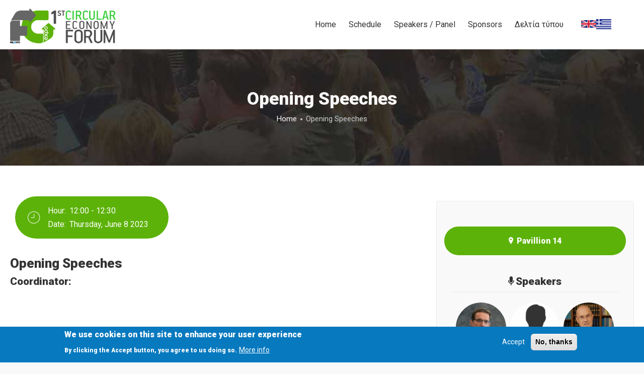

--- FILE ---
content_type: text/html; charset=UTF-8
request_url: https://fg-forum.gr/en/panel/opening-speeches
body_size: 23496
content:
<!DOCTYPE html>
<html lang="en" dir="ltr" prefix="og: https://ogp.me/ns#">
  <head>
    <meta charset="utf-8" />
<meta name="abstract" content="Το παρόν και το μέλλον της Κυκλικής Οικονομίας», 8-10 Ιουνίου 2023" />
<link rel="canonical" href="https://fg-forum.gr/en/panel/opening-speeches" />
<meta name="robots" content="max-image-preview:large" />
<link rel="image_src" href="https://fg-forum.gr/sites/default/files/2023-05/logo-forumGF-01.jpg" />
<meta name="referrer" content="no-referrer" />
<meta name="Generator" content="Drupal 10 (https://www.drupal.org); Commerce 2" />
<meta name="MobileOptimized" content="width" />
<meta name="HandheldFriendly" content="true" />
<meta name="viewport" content="width=device-width, initial-scale=1.0" />
<link rel="stylesheet" href="https://fonts.googleapis.com/css?family=Roboto:900,regular&amp;subset=greek&amp;display=swap" media="all" />
<style>div#sliding-popup, div#sliding-popup .eu-cookie-withdraw-banner, .eu-cookie-withdraw-tab {background: #0779bf} div#sliding-popup.eu-cookie-withdraw-wrapper { background: transparent; } #sliding-popup h1, #sliding-popup h2, #sliding-popup h3, #sliding-popup p, #sliding-popup label, #sliding-popup div, .eu-cookie-compliance-more-button, .eu-cookie-compliance-secondary-button, .eu-cookie-withdraw-tab { color: #ffffff;} .eu-cookie-withdraw-tab { border-color: #ffffff;}</style>
<link rel="icon" href="/sites/default/files/fg.png" type="image/png" />
<link rel="alternate" hreflang="en" href="https://fg-forum.gr/en/panel/opening-speeches" />
<link rel="alternate" hreflang="el" href="https://fg-forum.gr/el/panel/enarktiries-omilies" />

    <title>Opening Speeches | Forum για την Κυκλική Οικονομία</title>
    <link rel="stylesheet" media="all" href="/sites/default/files/css/css_EPLRqJ6YqRV0mz6d1xexnMyD5nP6Oe5Wm-qCkdE5JHs.css?delta=0&amp;language=en&amp;theme=pana&amp;include=eJxtjdEOwyAIRX-oTT_J3FrczBSMYJr-_TQ268tegHMCF2rOi3wi9ZZLimBPG_2R7qCAlmwJwnZJqwF9c4A7opaEyxUwllE2cMywKDxxFzG1ijJxHK04SSXTY3SOryQ70joeC9NP96zohW_qMykl8jZZzn6BKq3LafTdQkh3vGZUy8RNF73UKG87lL6OmGHN" />
<link rel="stylesheet" media="all" href="https://fonts.googleapis.com/css?family=Poppins:400,100,300,700,900" />
<link rel="stylesheet" media="all" href="/sites/default/files/css/css_ZH5knSaDVG7JXGHjL_eXvg7TnjfjN75Kcew_gI-eAdA.css?delta=2&amp;language=en&amp;theme=pana&amp;include=eJxtjdEOwyAIRX-oTT_J3FrczBSMYJr-_TQ268tegHMCF2rOi3wi9ZZLimBPG_2R7qCAlmwJwnZJqwF9c4A7opaEyxUwllE2cMywKDxxFzG1ijJxHK04SSXTY3SOryQ70joeC9NP96zohW_qMykl8jZZzn6BKq3LafTdQkh3vGZUy8RNF73UKG87lL6OmGHN" />

    
		  <style type="text/css" media="all">
	   .lang-icons {
line-height: 16px;
padding-top: 34px;
padding-right: 45px;
}

.lang-icons ul {
display: flex;
list-style-type: none;
}

.brand.logo {
    max-width: 210px;
    line-height: 96px;
}

.content-wide .block { margin-bottom: 0; padding-top: 30px; padding-bottom: 10px; }
.sponsor-center {  display: table; margin-left: auto; margin-right: auto; }
.sponsor-titles  { font-size: 18px; text-align: center; }
h2 { font-size: 28px; }
.small-title { font-size: 40px; }
.row-no-flex { display: inline; }
.just-left { text-align: left; font-size: 15px; }
.heading-text .field-field-heading-text .heading-text-content { font-weight: bold; }
body { font-size: 16px; text-align: left; }
.heading-text { font-size: 55px; font-weight: bold; line-height: 1.1; font-weight: 600; color: #333333; }
.button,  { width: 130px !important; }
.views-field-field-image { display: inline; }
.client-image { padding: 0px 0px; background-color: #ffffff; border-radius: 0px; }
.coordinator { display: flex; }
.schedule-table thead tr th { border: none; color: #ffffff; background-color: #B3CB15; }
.schedule-table table caption {font-size: 20px; font-weight: bold; color: #4F9BCD; }
.logo-forea { max-width: fit-content; }
.session-wrapper .session-speaker .field-item { vertical-align: top; }
.lang-dropdown-form img.language-icon { padding: 4px 0px 0px 0px; vertical-align: middle; height: auto; }
button, input, optgroup, select, textarea { margin: 0; font-family: inherit; font-size: 14px; line-height: inherit; }
.session-speaker .team-teaser, .session-sponsor .sponsor-teaser { max-width: 100px; }
.event-session-wrap .team-teaser .team-thumb .field-field-image { width: 100px;  height: 100px; }
.event-session-wrap .team-name, .event-session-wrap .team-position { font-size: 11px; line-height: 1.6; }
.session-sponsor .client-image { max-width: 100%; padding: 0; }
.session-sponsor .sponsor-teaser { display: contents; }
.sm a { text-transform: none; font-size: 16px; }
	  </style>
	  </head>
    	
	<body class="fontyourface page-node-919 path-node page-node-type-session page-panel-opening-speeches single-page" data-spy="scroll" data-target=".single-page-menu" data-offset="70" >
	<div id="home"></div>
		<a href="#main-content" class="visually-hidden focusable">
	  Skip to main content
	</a>
    
      <div class="dialog-off-canvas-main-canvas" data-off-canvas-main-canvas>
    <div id="wrapper" class="wrapper wide-layout header-default">
<div class="layout-wrap sticky-header">
	<!-- Header Start -->
<header class="header">
	<div class="header-content">
		<div class="navbar navbar-expand-md navbar-dark nav-default">
			<div class="container">
								<div class="navbar-brand header-brand">
					  <div class="region region-branding">
    
<div id="block-pana-branding" class="site-branding block block-system block-system-branding-block" >
<div class="container-wrap clearfix">
  
    
        <div class="brand logo">
      <a href="/en" title="Home" rel="home" class="site-branding-logo">
        <img src="/sites/default/files/logo/enlogo.png" alt="Home" />
      </a>
    </div>
    </div>
</div>
  </div>

				</div>
				
								<div id="main-menu" class="primary-navbar collapse navbar-collapse text-md-right">
								  <div class="region region-primary-menu">
    <nav aria-labelledby="block-pana-main-menu" id="block-pana-main-menu" class="norm-width block-title-1 block-title-left block block-system"  >
<div class="container-wrap clearfix menu-wrap">
            
	  

        
              <ul class="nav menu menu-parent">
                    <li class="menu-item">
        <a href="/en" data-drupal-link-system-path="&lt;front&gt;">Home</a>
              </li>
                <li class="menu-item">
        <a href="/en/schedule" data-drupal-link-system-path="node/316">Schedule</a>
              </li>
                <li class="menu-item">
        <a href="/en/speakers-per-panel" data-drupal-link-system-path="speakers-per-panel">Speakers / Panel</a>
              </li>
                <li class="menu-item">
        <a href="/en/supporters" data-drupal-link-system-path="node/211">Sponsors</a>
              </li>
                <li class="menu-item">
        <a href="/en/press-releases" data-drupal-link-system-path="press-releases">Δελτία τύπου</a>
              </li>
        </ul>
  


  </div>
</nav>

  </div>

									
								</div>
										
								
								<div class="header-section">
				  <div class="region region-header">
    
<div class="language-switcher-language-url lang-icons norm-width block-title-1 block-title-left block block-language block-language-blocklanguage-interface" id="block-languageswitcher" role="navigation" >
<div class="container-wrap clearfix">
  
    
        <div class="block-content"><ul class="links"><li hreflang="en" data-drupal-link-system-path="node/919" class="en is-active" aria-current="page"><a href="/en/panel/opening-speeches" class="language-link is-active" hreflang="en" data-drupal-link-system-path="node/919" aria-current="page">    <img class="language-icon" src="/modules/contrib/languageicons/flags/en.png" width="30" height="23" alt="en" title="en" loading="lazy" />

</a></li><li hreflang="el" data-drupal-link-system-path="node/919" class="el"><a href="/el/panel/enarktiries-omilies" class="language-link" hreflang="el" data-drupal-link-system-path="node/919">    <img class="language-icon" src="/modules/contrib/languageicons/flags/el.png" width="30" height="23" alt="el" title="el" loading="lazy" />

</a></li></ul></div>
  </div>
</div>
  </div>

				</div>
								
				<button class="navbar-toggler nav-button" type="button" data-toggle="collapse" data-target="#main-menu" aria-controls="main-menu" aria-expanded="false" aria-label="Toggle navigation">
					<span class="navbar-toggler-icon"></span>
				</button>
			</div>
		</div>
	</div>
</header>
<!-- Header End -->

	
		<!-- Page Title -->
	<section id="page-title" class="page-title">
		<div class="container">
			  <div class="region region-page-title">
    
<div id="block-pana-page-title" class="block block-core block-page-title-block" >
<div class="container-wrap clearfix">
  
    
        <div class="block-content">
  <h1>
<span>Opening Speeches</span>
</h1>

</div>
  </div>
</div>
  </div>

			  <div class="region region-breadcrumb">
    
<div id="block-pana-breadcrumbs" class="block block-system block-system-breadcrumb-block" >
<div class="container-wrap clearfix">
  
    
        <div class="block-content">  <nav class="breadcrumb" aria-labelledby="system-breadcrumb">
    <h2 id="system-breadcrumb" class="visually-hidden">Breadcrumb</h2>
    <ul>
          <li>
                  <a href="/en">Home</a>
              </li>
          <li>
                  Opening Speeches
              </li>
        </ul>
  </nav>
</div>
  </div>
</div>
  </div>

		</div>
	</section>
	  <!-- End Page Title -->
	

		<!-- Start content top -->
	<section id="content-wide-top" class="content-wide">        
		
	</section>
	<!-- End content top -->
	
		<!-- layout -->
	<section id="page-wrapper" class="page-wrapper">
		<div class="container">
			<div class="row content-layout">
			  
			  			  <!--- Start content -->
				<div class="col-md-12  main-content">
					  <div class="region region-content">
    <div data-drupal-messages-fallback class="hidden"></div>

<div id="block-pana-content--2" class="block block-system block-system-main-block" >
<div class="container-wrap clearfix">
  
    
        <div class="block-content">

<div data-history-node-id="919" class="node node-type-session node-content session-wrapper">
  
  
	<div class="row">	
	<div class="col-12 col-md-8">
		<div class="mb-4 post-thumb">
						<div class="session-meta">
		<i class="ion-ios-clock-outline"></i>
		<div class="session-time"><span class="session-meta-title">Hour:</span> <div class="session-meta-content">
            <div class="field field-field-event-time field-label-hidden field-item">12:00 - 12:30</div>
      </div></div>
				<div class="session-date"><span class="session-meta-title">Date:</span> <div class="session-meta-content">Thursday, June 8 2023</div></div>
		</div>
				</div>
		<h3 class="session-title">
<span>Opening Speeches</span>
</h3>
		<h4 class="coordinator">Coordinator: &nbsp; </h4>
		<div class="session-content"></div>
		<div><p>&nbsp</p></div>
		<div class="session-content"></div>
	</div>

	<div class="col-12 col-md-4">
				<div class="text-center event-session-wrap">
				<div class="session-item session-venue">
		<div class="session-item-content"><i class="ion-ios-location"></i> 
            <div class="field field-field-event-venue field-label-hidden field-item">Pavillion 14</div>
      </div>
		</div>
					
				<div class="session-item session-speaker">
		<h4 class="session-item-title"><i class="ion-mic-a"></i>Speakers</h4>
		<div class="session-item-content">
      <div class="field field-field-event-speaker field-label-hidden field-items">
              <div class="field-item">
<div data-history-node-id="1037" lang="el" class="team-teaser speaker-teaser">
	
	
		<div class="team-thumb">
		

                <div class="field field-field-image field-label-hidden field-item">  <a href="/el/omilitis/tasos-tzikas-0" hreflang="el"><img loading="lazy" src="/sites/default/files/styles/480x480/public/speaker/BIL_7655%20-%20face_0.jpg?itok=9-6xFAkd" width="480" height="480" alt="" />

</a>
</div>
        		
			
				</div>
		
		<div class="team-meta-wrap">
		<div class="team-meta">
			<h5 class="team-name">
						<a href="/el/omilitis/tasos-tzikas-0">
<span>Tasos Tzikas</span>
</a>
						</h5>
			<div class="team-position">President of TIF-HELEXPO S.A.</div>			
		</div>
		</div>
</div>

</div>
              <div class="field-item">
<div data-history-node-id="1070" class="team-teaser speaker-teaser">
	
	
		<div class="team-thumb">
		

                <div class="field field-field-image field-label-hidden field-item">  <a href="/en/speaker/he-valentin-poriazov" hreflang="en"><img loading="lazy" src="/sites/default/files/styles/480x480/public/default_images/photo.jpg?itok=aGXv3jKA" width="480" height="480" alt="photo" title="photo" />

</a>
</div>
        		
			
				</div>
		
		<div class="team-meta-wrap">
		<div class="team-meta">
			<h5 class="team-name">
						<a href="/en/speaker/he-valentin-poriazov">
<span>H.E. Valentin Poriazov</span>
</a>
						</h5>
			<div class="team-position">Ambassador of Bulgaria to the Hellenic Republic</div>			
		</div>
		</div>
</div>

</div>
              <div class="field-item">
<div data-history-node-id="1039" lang="el" class="team-teaser speaker-teaser">
	
	
		<div class="team-thumb">
		

                <div class="field field-field-image field-label-hidden field-item">  <a href="/el/omilitis/georgios-kremlis-0" hreflang="el"><img loading="lazy" src="/sites/default/files/styles/480x480/public/speaker/%CE%BA%CF%81%CE%B5%CE%BC%CE%BB%CE%AE%CF%82_0_0.jpg?itok=YiE7zEIP" width="480" height="480" alt="" />

</a>
</div>
        		
			
				</div>
		
		<div class="team-meta-wrap">
		<div class="team-meta">
			<h5 class="team-name">
						<a href="/el/omilitis/georgios-kremlis-0">
<span>Georgios Kremlis</span>
</a>
						</h5>
			<div class="team-position">Honorary Director of the European Commission</div>			
		</div>
		</div>
</div>

</div>
          </div>
  </div>
		</div>
					
		</div>
			
	</div>
	</div>
</div>
</div>
  </div>
</div>
  </div>

				</div>
			  <!---End content -->
			  
			  			</div>
		</div>
	</section>
	<!-- End layout -->
	
	
	<footer id="footer" class="footer light-footer">
	<!-- start Footer -->
		  <div class="footer-widget">
		<div class="container">
			<div class="row">
						<!-- Start Footer First Region -->
						<div class="col-md-3 footer-widget-section">
							  <div class="region region-footer-first">
    
<div id="block-footerabouttext" class="norm-width block-title-1 block-title-left block block-block-content block-block-contente120cb21-5f2d-40a8-92f8-5eaf4c23584f" >
<div class="container-wrap clearfix">
  
    
        <div class="block-content">
            <div class="field field-body field-label-hidden field-item"><div class="margin-bottom-20"><img src="https://fg-forum.gr/sites/default/files/logo/enlogo.png" alt="Home"></div><div><p>&nbsp;</p></div></div>
      </div>
  </div>
</div>
  </div>

			</div>
			<!-- End Footer First Region -->
			
						<!-- Start Footer Second Region -->
						<div class="col-md-3 footer-widget-section">
							  <div class="region region-footer-second">
    
<div id="block-syndesmoi" class="norm-width block-title-1 block-title-left block block-block-content block-block-contenta43b38b3-91e8-44f4-a2a2-7ad381baad91" >
<div class="container-wrap clearfix">
  
    
        <div class="block-content">
            <div class="field field-body field-label-hidden field-item"><p><strong>Links</strong></p>

<ul class="menu">
	<li><a href="/en/schedule">Schedule</a></li>
	<li><a href="/en/speakers-per-panel">Speakers/Panel</a></li>
	<li><a href="/en/supporters">Supporters</a></li>
	<li><a href="https://www.helexpo.gr/pressoffice/en" target="_blank">Press</a></li>
</ul>
</div>
      </div>
  </div>
</div>
  </div>

			</div>
			<!-- End Footer Second Region -->
			
						<!-- Start Footer Third Region -->
						<div class="col-md-3 footer-widget-section">
							  <div class="region region-footer-third">
    
<div id="block-synedriakokentro" class="norm-width block-title-1 block-title-left block block-block-content block-block-contentb4ea29ce-26dd-4937-a67f-ca3cb34e22d0" >
<div class="container-wrap clearfix">
  
    
        <div class="block-content">
            <div class="field field-body field-label-hidden field-item"><p><strong>FORUM STAGE</strong></p><p>PAVILLION 14</p><p>ENTRANCE THROUGH PAVILLION 15</p></div>
      </div>
  </div>
</div>
  </div>

			</div>
			<!-- End Footer Third Region -->
						
						<!-- Start Footer Forth Region -->
						<div class="col-md-3 footer-widget-section">
							  <div class="region region-footer-forth">
    
<div id="block-organosi" class="norm-width block-title-1 block-title-left block block-block-content block-block-content2f3161b6-e988-4238-8a69-77909a6b0e89" >
<div class="container-wrap clearfix">
  
    
        <div class="block-content">
            <div class="field field-body field-label-hidden field-item"><div class="contact-info"><p><a href="https://www.helexpo.gr/ " target="_blank"><img src="https://www.helexpo.gr/sites/all/themes/boson/logo.png" alt="www.helexpo.gr" border="0"></a></p><p>154 Egnatias Street,<br>546 36 THESSALONIKI<br>+30 2310 291513 &nbsp;<br>+30 2310 291235 &nbsp;<br>+30 2310 291517</p><p><strong>https://fg-forum.gr</strong><br>international@helexpo.gr sa@helexpo.gr&nbsp;<br>ek@helexpo.gr</p></div></div>
      </div>
  </div>
</div>
  </div>

			</div>
			<!-- End Footer Forth Region -->
						</div>
		</div>
	  </div>
		<!--End Footer -->

</footer>
	<div class="back-to-top"><span class="ion-ios-arrow-up"></span></div>
</div>
</div>
<div class="preloader">
	<div class="preloader-spinner"></div>
</div>

  </div>

    
    <script type="application/json" data-drupal-selector="drupal-settings-json">{"path":{"baseUrl":"\/","pathPrefix":"en\/","currentPath":"node\/919","currentPathIsAdmin":false,"isFront":false,"currentLanguage":"en"},"pluralDelimiter":"\u0003","suppressDeprecationErrors":true,"eu_cookie_compliance":{"cookie_policy_version":"1.0.0","popup_enabled":true,"popup_agreed_enabled":false,"popup_hide_agreed":false,"popup_clicking_confirmation":false,"popup_scrolling_confirmation":false,"popup_html_info":"\u003Cdiv aria-labelledby=\u0022popup-text\u0022  class=\u0022eu-cookie-compliance-banner eu-cookie-compliance-banner-info eu-cookie-compliance-banner--opt-in\u0022\u003E\n  \u003Cdiv class=\u0022popup-content info eu-cookie-compliance-content\u0022\u003E\n        \u003Cdiv id=\u0022popup-text\u0022 class=\u0022eu-cookie-compliance-message\u0022 role=\u0022document\u0022\u003E\n      \u003Ch2\u003EWe use cookies on this site to enhance your user experience\u003C\/h2\u003E\n\u003Cp\u003EBy clicking the Accept button, you agree to us doing so.\u003C\/p\u003E\n\n              \u003Cbutton type=\u0022button\u0022 class=\u0022find-more-button eu-cookie-compliance-more-button\u0022\u003EMore info\u003C\/button\u003E\n          \u003C\/div\u003E\n\n    \n    \u003Cdiv id=\u0022popup-buttons\u0022 class=\u0022eu-cookie-compliance-buttons\u0022\u003E\n            \u003Cbutton type=\u0022button\u0022 class=\u0022agree-button eu-cookie-compliance-secondary-button\u0022\u003EAccept\u003C\/button\u003E\n              \u003Cbutton type=\u0022button\u0022 class=\u0022decline-button eu-cookie-compliance-default-button\u0022\u003ENo, thanks\u003C\/button\u003E\n          \u003C\/div\u003E\n  \u003C\/div\u003E\n\u003C\/div\u003E","use_mobile_message":false,"mobile_popup_html_info":"\u003Cdiv aria-labelledby=\u0022popup-text\u0022  class=\u0022eu-cookie-compliance-banner eu-cookie-compliance-banner-info eu-cookie-compliance-banner--opt-in\u0022\u003E\n  \u003Cdiv class=\u0022popup-content info eu-cookie-compliance-content\u0022\u003E\n        \u003Cdiv id=\u0022popup-text\u0022 class=\u0022eu-cookie-compliance-message\u0022 role=\u0022document\u0022\u003E\n      \u003Ch2\u003EWe use cookies on this site to enhance your user experience\u003C\/h2\u003E\n\u003Cp\u003EBy tapping the Accept button, you agree to us doing so.\u003C\/p\u003E\n\n              \u003Cbutton type=\u0022button\u0022 class=\u0022find-more-button eu-cookie-compliance-more-button\u0022\u003EMore info\u003C\/button\u003E\n          \u003C\/div\u003E\n\n    \n    \u003Cdiv id=\u0022popup-buttons\u0022 class=\u0022eu-cookie-compliance-buttons\u0022\u003E\n            \u003Cbutton type=\u0022button\u0022 class=\u0022agree-button eu-cookie-compliance-secondary-button\u0022\u003EAccept\u003C\/button\u003E\n              \u003Cbutton type=\u0022button\u0022 class=\u0022decline-button eu-cookie-compliance-default-button\u0022\u003ENo, thanks\u003C\/button\u003E\n          \u003C\/div\u003E\n  \u003C\/div\u003E\n\u003C\/div\u003E","mobile_breakpoint":768,"popup_html_agreed":false,"popup_use_bare_css":false,"popup_height":"auto","popup_width":"100%","popup_delay":1000,"popup_link":"https:\/\/www.helexpo.gr\/en\/GDPR_Policy","popup_link_new_window":true,"popup_position":false,"fixed_top_position":true,"popup_language":"en","store_consent":false,"better_support_for_screen_readers":false,"cookie_name":"","reload_page":false,"domain":"","domain_all_sites":false,"popup_eu_only":false,"popup_eu_only_js":false,"cookie_lifetime":100,"cookie_session":0,"set_cookie_session_zero_on_disagree":0,"disagree_do_not_show_popup":false,"method":"opt_in","automatic_cookies_removal":true,"allowed_cookies":"","withdraw_markup":"\u003Cbutton type=\u0022button\u0022 class=\u0022eu-cookie-withdraw-tab\u0022\u003EPrivacy settings\u003C\/button\u003E\n\u003Cdiv aria-labelledby=\u0022popup-text\u0022 class=\u0022eu-cookie-withdraw-banner\u0022\u003E\n  \u003Cdiv class=\u0022popup-content info eu-cookie-compliance-content\u0022\u003E\n    \u003Cdiv id=\u0022popup-text\u0022 class=\u0022eu-cookie-compliance-message\u0022 role=\u0022document\u0022\u003E\n      \u003Ch2\u003EWe use cookies on this site to enhance your user experience\u003C\/h2\u003E\n\u003Cp\u003EYou have given your consent for us to set cookies.\u003C\/p\u003E\n\n    \u003C\/div\u003E\n    \u003Cdiv id=\u0022popup-buttons\u0022 class=\u0022eu-cookie-compliance-buttons\u0022\u003E\n      \u003Cbutton type=\u0022button\u0022 class=\u0022eu-cookie-withdraw-button \u0022\u003EWithdraw consent\u003C\/button\u003E\n    \u003C\/div\u003E\n  \u003C\/div\u003E\n\u003C\/div\u003E","withdraw_enabled":false,"reload_options":0,"reload_routes_list":"","withdraw_button_on_info_popup":false,"cookie_categories":[],"cookie_categories_details":[],"enable_save_preferences_button":true,"cookie_value_disagreed":"0","cookie_value_agreed_show_thank_you":"1","cookie_value_agreed":"2","containing_element":"body","settings_tab_enabled":false,"olivero_primary_button_classes":"","olivero_secondary_button_classes":"","close_button_action":"close_banner","open_by_default":true,"modules_allow_popup":true,"hide_the_banner":false,"geoip_match":true,"unverified_scripts":["\/"]},"user":{"uid":0,"permissionsHash":"9062deb30630cde4b538d37900b770dc65ef6986d73504b4724e09b1c48bd581"}}</script>
<script src="/sites/default/files/js/js_EXL0Zv0ti6_v_FIA91CmrpKsuTWwaq4N_rTft1VmT6g.js?scope=footer&amp;delta=0&amp;language=en&amp;theme=pana&amp;include=eJxtjVEKwzAMQy-00CMVx7idmWOH2KbXX0a6n7EvoSchUe5o9mKa0rowKNJGf-Cjg8JWzcJjQP-xRbNVGoW1Z6zsFKsg5bNgShq-sDKSkxDeNbtmB4blhIv4M49D7kMXbo7D5Bs2GNFI09-fsEiR"></script>

	</body>
</html>